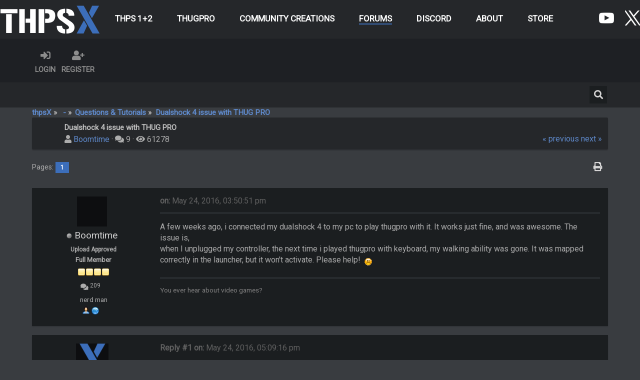

--- FILE ---
content_type: text/html; charset=UTF-8
request_url: https://thpsx.com/forums/index.php?PHPSESSID=54den046b2i9epdks9v3i2dk9l&topic=178.0
body_size: 9111
content:

<!DOCTYPE html>
<html xmlns="http://www.w3.org/1999/xhtml" lang="en-US">
<head>
	<meta charset="UTF-8" />
	<link rel="stylesheet" type="text/css" href="https://thpsx.com/forums/Themes/SunRise20/css/index.css?fin20" />
	<link rel="stylesheet" type="text/css" href="https://thpsx.com/forums/Themes/SunRise20/css/responsive.css?fin20" />
	<link rel="stylesheet" type="text/css" href="https://thpsx.com/forums/Themes/SunRise20/css/fontawesome-all.min.css" />
		<link class="tobeswitched" rel="stylesheet" type="text/css" href="https://thpsx.com/forums/Themes/SunRise20/css/midnight.css?fin20" />
	<link rel="stylesheet" type="text/css" href="https://thpsx.com/forums/Themes/default/css/webkit.css" />
	<script src="https://code.jquery.com/jquery-3.2.1.min.js"></script>
	<script>
		var jq = jQuery.noConflict(true);
	</script>
	<script src="https://thpsx.com/forums/Themes/default/scripts/script.js?fin20"></script>
	<script src="https://thpsx.com/forums/Themes/SunRise20/scripts/theme.js?fin20"></script>
	<script><!-- // --><![CDATA[
		var smf_theme_url = "http://thpsx.com/forums/Themes/SunRise20";
		var smf_default_theme_url = "http://thpsx.com/forums/Themes/default";
		var smf_images_url = "http://thpsx.com/forums/Themes/SunRise20/images";
		var smf_scripturl = "http://thpsx.com/forums/index.php?PHPSESSID=54den046b2i9epdks9v3i2dk9l&amp;";
		var smf_iso_case_folding = true;
		var smf_charset = "UTF-8";
		var ajax_notification_text = "Loading...";
		var ajax_notification_cancel_text = "Cancel";
	// ]]></script>
	<meta name="viewport" content="width=device-width, initial-scale=1">
	<meta name="theme-color" content="#0073AB">
	<meta name="description" content="Dualshock 4 issue with THUG PRO" />
	<meta name="keywords" content="thps, thps5, tony hawk, pro skater, thpsx, thps community, skateboarding, games, thug, thug2, thugpro, thps4, thps3, thps2, thpsgoat" />
	<title>Dualshock 4 issue with THUG PRO</title>
	<link rel="canonical" href="https://thpsx.com/forums/index.php?topic=178.0" />
	<!--<link rel="help" href="http://thpsx.com/forums/index.php?PHPSESSID=54den046b2i9epdks9v3i2dk9l&amp;action=help" />-->
	<link rel="search" href="https://thpsx.com/forums/index.php?PHPSESSID=54den046b2i9epdks9v3i2dk9l&amp;action=search" />
	<link rel="contents" href="https://thpsx.com/forums/index.php?PHPSESSID=54den046b2i9epdks9v3i2dk9l&amp;" />
	<link rel="alternate" type="application/rss+xml" title="thpsX - RSS" href="https://thpsx.com/forums/index.php?PHPSESSID=54den046b2i9epdks9v3i2dk9l&amp;type=rss;action=.xml" />
	<link rel="prev" href="https://thpsx.com/forums/index.php?PHPSESSID=54den046b2i9epdks9v3i2dk9l&amp;topic=178.0;prev_next=prev" />
	<link rel="next" href="https://thpsx.com/forums/index.php?PHPSESSID=54den046b2i9epdks9v3i2dk9l&amp;topic=178.0;prev_next=next" />
	<link rel="index" href="https://thpsx.com/forums/index.php?PHPSESSID=54den046b2i9epdks9v3i2dk9l&amp;board=4.0" />
	<link rel="stylesheet" type="text/css" href="https://thpsx.com/forums/Themes/default/css/BBCode-YouTube.css" />
	<script type="text/javascript">
		(function(i,s,o,g,r,a,m){i['GoogleAnalyticsObject']=r;i[r]=i[r]||function(){
			(i[r].q=i[r].q||[]).push(arguments)},i[r].l=1*new Date();a=s.createElement(o),
			m=s.getElementsByTagName(o)[0];a.async=1;a.src=g;m.parentNode.insertBefore(a,m)
		})(window,document,'script','//www.google-analytics.com/analytics.js','ga');

		ga('create', 'UA-91191620-1', 'thpsx.com');
		ga('send', 'pageview');
	</script>
	<script language="JavaScript" type="text/javascript">
	function popupWindow(url, name, width, height)
	{
		settings = "toolbar=no,location=no,directories=no,status=no,menubar=no,scrollbars=yes,resizable=yes";

		if(width)
		{
			settings = settings+",width="+width;
		}

		if(height)
		{
			settings = settings+",height="+height;
		}
		window.open(url, name, settings);
	}
	</script>
	<script>
		jq(document).ready(function() {
			jq('.tooltip').tooltipster({
				delay: 0,
				theme: 'tooltipster-borderless'
			});
			jq("ul.quickbuttons:not(.phoneList) li a").each(function() {
				jq(this).tooltipster({
					content: jq(this).find("span"),
					selfDestruction: false,
					// if you use a single element as content for several tooltips, set this option to true
					contentCloning: false,
					delay: 0,
					theme: 'tooltipster-borderless'
				});
			});
		});
	</script>
</head>
<body>
	<header id="masthead" class="site-header" role="banner">
		<div class="header-inner">
			<div class="site-branding">
				<div class="logo">
					<a href="/">
						<img src="https://thpsx.com/wp-content/uploads/2018/02/thpsx-logo-2018.png">
					</a>
				</div>
			</div>
			<nav id="mobile-navigation" role="navigation">
				  <div id="menuToggle">
					<input type="checkbox" />
					<span></span>
					<span></span>
					<span></span>
					<ul id="menu" class="mobile this right">
						<li id="menu-item-2122" class="menu-item menu-item-type-post_type menu-item-object-page menu-item-2122"><a href="https://thpsx.com/">Home</a></li>
						<li id="menu-item-23104" class="menu-item menu-item-type-post_type menu-item-object-page menu-item-has-children menu-item-23104" aria-haspopup="true"><a href="https://thpsx.com/thps-1-2-suggestions/">THPS 1+2</a>
							<ul class="sub-menu">
								<li id="menu-item-23108" class="menu-item menu-item-type-custom menu-item-object-custom menu-item-23108"><a href="https://thpsx.com/thps-1-2-suggestions/">THPS 1+2 Suggestions</a></li>
							</ul>
						</li>
					  	<li id="menu-item-22" class="menu-item menu-item-type-post_type menu-item-object-page menu-item-has-children menu-item-22" aria-haspopup="true"><a href="https://thpsx.com/thugpro-info/">THUGPro</a>
							<ul class="sub-menu">
								<li id="menu-item-48" class="menu-item menu-item-type-custom menu-item-object-custom menu-item-48"><a href="/onlineskaters/thugpro/">Info</a></li>
								<li id="menu-item-50" class="menu-item menu-item-type-post_type menu-item-object-page menu-item-50"><a href="https://thpsx.com/live-stats/">THUGPro Live Stats</a></li>
							</ul>
						</li>
						<li id="menu-item-22082" class="menu-item menu-item-type-post_type menu-item-object-page menu-item-has-children menu-item-22082" aria-haspopup="true"><a href="https://thpsx.com/thevault/">Community Creations</a>
							<ul class="sub-menu">
								<li id="menu-item-22136" class="menu-item menu-item-type-custom menu-item-object-custom menu-item-22136"><a href="https://thpsx.com//thevault/">The Vault</a></li>
								<li id="menu-item-100" class="menu-item menu-item-type-post_type menu-item-object-page menu-item-100"><a href="https://thpsx.com/upload-a-creation/">Upload a Creation</a></li>
							</ul>
						</li>
						<li id="menu-item-100" class="menu-item menu-item-type-post_type menu-item-object-page menu-item-100"><a href="https://thpsx.com/upload-a-creation/">Upload a Creation</a></li>
						<li id="menu-item-99" class="menu-item menu-item-type-post_type menu-item-object-page menu-item-99"><a href="https://thpsx.com/community-upload-list/">Community Uploads</a></li>
						<li id="menu-item-21" class="menu-item menu-item-type-post_type current_page_item menu-item-object-page menu-item-21"><a href="https://thpsx.com/forums/">Forums</a></li>
						<li id="menu-item-20" class="menu-item menu-item-type-post_type menu-item-object-page menu-item-20"><a href="https://thpsx.com/discord/">Discord</a></li>
						<li id="menu-item-19" class="menu-item menu-item-type-post_type menu-item-object-page menu-item-19"><a href="https://thpsx.com/about/">About</a></li>
						<li id="menu-item-22647" class="menu-item menu-item-type-post_type menu-item-object-page menu-item-22647"><a href="https://thpsx.com/store/">Store</a></li>
					</ul>
				  </div>
				</nav>
			<nav id="site-navigation" class="main-navigation" role="navigation">
				<button class="menu-toggle" aria-controls="primary-menu" aria-expanded="false">Primary Menu</button>
				<div class="menu-main-menu-container">
					<ul id="primary-menu" class="menu nav-menu" aria-expanded="false">
						<li id="menu-item-23104" class="menu-item menu-item-type-post_type menu-item-object-page menu-item-has-children menu-item-23104" aria-haspopup="true"><a href="https://thpsx.com/thps-1-2-suggestions/">THPS 1+2</a>
							<ul class="sub-menu">
								<li id="menu-item-23108" class="menu-item menu-item-type-custom menu-item-object-custom menu-item-23108"><a href="https://thpsx.com/thps-1-2-suggestions/">THPS 1+2 Suggestions</a></li>
							</ul>
						</li>
						<li id="menu-item-22" class="menu-item menu-item-type-post_type menu-item-object-page page_item page-item-2 menu-item-has-children menu-item-22" aria-haspopup="true"><a href="https://thpsx.com/thugpro-info/">THUGPro</a>
							<ul class="sub-menu">
								<li id="menu-item-48" class="menu-item menu-item-type-custom menu-item-object-custom current-menu-item menu-item-48"><a href="/thugpro-info/">Info</a></li>
								<li id="menu-item-50" class="menu-item menu-item-type-post_type menu-item-object-page menu-item-50"><a href="https://thpsx.com/live-stats/">THUGPro Live Stats</a></li>
							</ul>
						</li>
						<li id="menu-item-22082" class="menu-item menu-item-type-post_type menu-item-object-page menu-item-has-children menu-item-22082" aria-haspopup="true"><a href="https://thpsx.com/thevault/">Community Creations</a>
							<ul class="sub-menu">
								<li id="menu-item-22136" class="menu-item menu-item-type-custom menu-item-object-custom menu-item-22136"><a href="/thevault/">The Vault</a></li>
								<li id="menu-item-100" class="menu-item menu-item-type-post_type menu-item-object-page menu-item-100"><a href="https://thpsx.com/upload-a-creation/">Upload a Creation</a></li>
							</ul>
						</li>
						<li id="menu-item-169" class="menu-item menu-item-type-custom menu-item-object-custom current-menu-item menu-item-169 current_page_item current-menu-ancestor current-menu-parent current_page_parent current_page_ancestor"><a href="https://thpsx.com/forums/">Forums</a></li>
						<li id="menu-item-20" class="menu-item menu-item-type-post_type menu-item-object-page menu-item-20"><a href="https://thpsx.com/discord/">Discord</a></li>
						<li id="menu-item-19" class="menu-item menu-item-type-post_type menu-item-object-page menu-item-19"><a href="https://thpsx.com/about/">About</a></li>
						<li id="menu-item-22647" class="menu-item menu-item-type-post_type menu-item-object-page menu-item-22647"><a href="https://thpsx.com/store/">Store</a></li>
					</ul>
				</div>			
			</nav>
			<div class="social-icons">
				<section id="text-2" class="widget widget_text"><h2 class="widget-title">Social Icons</h2>			<div class="textwidget"><a href="https://www.youtube.com/c/THPSX" target="_blank"><img src="https://thpsx.com/wp-content/uploads/2018/01/youtube-icon.png"></a><a href="https://twitter.com/THPSX" target="_blank"><img src="https://thpsx.com/wp-content/uploads/2016/11/twitter-icon.png"></a></div>
		</section>			</div>
		</div>
		</header>
	<header class="no_header_mountains no_header_stars no_header_sunmoon">
		
		<div class="frame">
			<div id="top_section">
				<div class="wrapper" style="width:90%">
					<div class="user guest">
						<ul class="dropmenu">
							<li><a href="javascript:void(0)" class="firstlevel loginOpen"><i class="fas fa-sign-in-alt"></i>	<span>Login</span></a></li>
							<li><a href="https://thpsx.com/forums/index.php?PHPSESSID=54den046b2i9epdks9v3i2dk9l&amp;action=register" class="firstlevel"><i class="fas fa-user-plus"></i>	<span>Register</span></a></li>
						</ul>
					</div>			</div>
			</div>
		</div>
			<div id="upper_section" class="middletext"><div class="wrapper" style="width:90%">
				<div class="mosunmo">
					<div class="mountain"></div>
					<div class="sunmoon midnight_m"></div>
					<div class="sr_star"></div><div class="sr_star"></div><div class="sr_star"></div><div class="sr_star"></div><div class="sr_star"></div>
					<div class="sr_star"></div><div class="sr_star"></div><div class="sr_star"></div><div class="sr_star"></div><div class="sr_star"></div>
				</div>
				<div class="topSettings">
					<div class="searchButton fsOpen buttonLike icon_style floatright tooltip" title="Search"><i class="fas fa-search"></i></div>
					
					
				</div>
			</div>
		</div>
	</header>
	<div id="content_section" class="wrapper" style="width:90%">
		<div class="frame">
			<div id="main_content_section">
	<div class="navigate_section">
		<ul>
			<li>
				<a href="https://thpsx.com/forums/index.php?PHPSESSID=54den046b2i9epdks9v3i2dk9l&amp;"><span>thpsX</span></a> &#187;
			</li>
			<li>
				<a href="https://thpsx.com/forums/index.php?PHPSESSID=54den046b2i9epdks9v3i2dk9l&amp;#c1"><span> -</span></a> &#187;
			</li>
			<li>
				<a href="https://thpsx.com/forums/index.php?PHPSESSID=54den046b2i9epdks9v3i2dk9l&amp;board=4.0"><span>Questions &amp; Tutorials</span></a> &#187;
			</li>
			<li class="last">
				<a href="https://thpsx.com/forums/index.php?PHPSESSID=54den046b2i9epdks9v3i2dk9l&amp;topic=178.0"><span>Dualshock 4 issue with THUG PRO</span></a>
			</li>
		</ul>
	</div>
			<a id="top"></a>
			<a id="msg1183"></a>
		<div class="threadthis">
			<div class="content">
				<img class="avatar" src="https://thpsx.com/forums/index.php?PHPSESSID=54den046b2i9epdks9v3i2dk9l&amp;action=dlattach;attach=544;type=avatar" alt="" />
				<div class="threadthis_details">
					<h3 class="for_title">
						Dualshock 4 issue with THUG PRO
					</h3>
					<div class="detailS">
						<i class="fas fa-user"></i>    <a href="https://thpsx.com/forums/index.php?PHPSESSID=54den046b2i9epdks9v3i2dk9l&amp;action=profile;u=35">Boomtime</a> &middot;
						<i class="fas fa-comments"></i>    9 &middot; <i class="fas fa-eye"></i>    61278<div class="nextlinks"><a href="https://thpsx.com/forums/index.php?PHPSESSID=54den046b2i9epdks9v3i2dk9l&amp;topic=178.0;prev_next=prev#new">&laquo; previous</a> <a href="https://thpsx.com/forums/index.php?PHPSESSID=54den046b2i9epdks9v3i2dk9l&amp;topic=178.0;prev_next=next#new">next &raquo;</a></div>
					</div>
				</div>
			</div>
		</div>
			<div class="pagesection">
				
		<div class="specialBL buttonlist floatright">
			<ul>
				<li><a title="Print" class="tooltip button_strip_print" href="https://thpsx.com/forums/index.php?PHPSESSID=54den046b2i9epdks9v3i2dk9l&amp;action=printpage;topic=178.0" rel="new_win nofollow"><span class="last">Print</span></a></li>
			</ul>
		</div>
				<div class="pagelinks floatleft">Pages: <strong class='navPages active'>1</strong> </div>
			</div>
			<div id="forumposts">
				<form action="https://thpsx.com/forums/index.php?PHPSESSID=54den046b2i9epdks9v3i2dk9l&amp;action=quickmod2;topic=178.0" method="post" accept-charset="UTF-8" name="quickModForm" id="quickModForm" style="margin: 0;" onsubmit="return oQuickModify.bInEditMode ? oQuickModify.modifySave('403469ee0da8db72681a5092a7d376ae', 'b169627') : false">
				<div class="windowbg">
					<span class="topslice"><span></span></span>
					<div class="post_wrapper phoneVflow">
						<div class="poster">
								<div class="avatar">
									<a href="https://thpsx.com/forums/index.php?PHPSESSID=54den046b2i9epdks9v3i2dk9l&amp;action=profile;u=35">
										<img class="avatar" src="https://thpsx.com/forums/index.php?PHPSESSID=54den046b2i9epdks9v3i2dk9l&amp;action=dlattach;attach=544;type=avatar" style="" alt="">
									</a>
								</div>
							<h4>
								<img class="online_img" src="https://thpsx.com/forums/Themes/SunRise20/images/useroff.gif" alt="Offline" />
								<a href="https://thpsx.com/forums/index.php?PHPSESSID=54den046b2i9epdks9v3i2dk9l&amp;action=profile;u=35" title="View the profile of Boomtime">Boomtime</a>
							</h4>
							<ul class="reset smalltext" id="msg_1183_extra_info">
								<li class="membergroup" >Upload Approved</li>
								<li class="postgroup" >Full Member</li>
								<li class="stars"><img src="https://thpsx.com/forums/Themes/SunRise20/images/star.gif" alt="*" /><img src="https://thpsx.com/forums/Themes/SunRise20/images/star.gif" alt="*" /><img src="https://thpsx.com/forums/Themes/SunRise20/images/star.gif" alt="*" /><img src="https://thpsx.com/forums/Themes/SunRise20/images/star.gif" alt="*" /></li><ul class="greezeInsider">
								<li class="postcount"><i class="fas fa-comments"></i>    <strong class="sr_hidden">Posts:</strong> 209</li></ul>
								<li class="blurb">nerd man</li>
								<li class="profile">
									<ul>
										<li><a href="https://thpsx.com/forums/index.php?PHPSESSID=54den046b2i9epdks9v3i2dk9l&amp;action=profile;u=35"><img src="https://thpsx.com/forums/Themes/SunRise20/images/icons/profile_sm.gif" alt="View Profile" title="View Profile" class="tooltip" /></a></li>
										<li><a href="http://twitch.tv/boomtime858" title="Twitch" target="_blank" class="new_win tooltip"><img src="https://thpsx.com/forums/Themes/SunRise20/images/www_sm.gif" alt="Twitch" /></a></li>
									</ul>
								</li>
							</ul>
						</div>
						<div class="postarea">
							<div class="flow_hidden phoneVflow">
								<div class="keyinfo">
									<h5 id="subject_1183" style="display:none;">
										<a href="https://thpsx.com/forums/index.php?PHPSESSID=54den046b2i9epdks9v3i2dk9l&amp;topic=178.msg1183#msg1183" rel="nofollow">Dualshock 4 issue with THUG PRO</a>
									</h5>
									<div class="time_posted">
										<a href="https://thpsx.com/forums/index.php?PHPSESSID=54den046b2i9epdks9v3i2dk9l&amp;topic=178.msg1183#msg1183" class="time_posted_href">
											<strong> on:</strong> May 24, 2016, 03:50:51 pm
										</a>
									</div><div id="msg_1183_quick_mod"></div>
								</div>
						</div>
							<div class="post">
								<div class="inner" id="msg_1183">A few weeks ago, i connected my dualshock 4 to my pc to play thugpro with it. It works just fine, and was awesome. The issue is,<br />when I unplugged my controller, the next time i played thugpro with keyboard, my walking ability was gone. It was mapped correctly in the launcher, but it won&#039;t activate. Please help!&nbsp; <img src="https://thpsx.com/forums/Smileys/default/sad.gif" alt="&#58;&#40;" title="Sad" class="smiley" /></div>
							</div>

						<div class="moderatorbar">
							<div class="smalltext modified" id="modified_1183">
							</div>
							<div class="smalltext reportlinks">
							</div>
							<div class="signature" id="msg_1183_signature">You ever hear about video games?</div>
						</div>
						<br class="clear">
						</div>
					</div>
					<span class="botslice"><span></span></span>
				</div>
				<hr class="post_separator" />
				<a id="msg1188"></a>
				<div class="windowbg2">
					<span class="topslice"><span></span></span>
					<div class="post_wrapper phoneVflow">
						<div class="poster">
								<div class="avatar">
									<a href="#">
										<img src="https://thpsx.com/forums/Themes/SunRise20/images/default_avatar_midnight.png" class="avatar sr_switchable" />
									</a>
								</div>
							<h4>
								<img class="online_img" src="https://thpsx.com/forums/Themes/SunRise20/images/useroff.gif" alt="Offline" />
								<a href="https://thpsx.com/forums/index.php?PHPSESSID=54den046b2i9epdks9v3i2dk9l&amp;action=profile;u=54" title="View the profile of SK8.William">SK8.William</a>
							</h4>
							<ul class="reset smalltext" id="msg_1188_extra_info">
								<li class="membergroup" >Upload Approved</li>
								<li class="postgroup" >Sr. Member</li>
								<li class="stars"><img src="https://thpsx.com/forums/Themes/SunRise20/images/star.gif" alt="*" /><img src="https://thpsx.com/forums/Themes/SunRise20/images/star.gif" alt="*" /><img src="https://thpsx.com/forums/Themes/SunRise20/images/star.gif" alt="*" /><img src="https://thpsx.com/forums/Themes/SunRise20/images/star.gif" alt="*" /></li><ul class="greezeInsider">
								<li class="postcount"><i class="fas fa-comments"></i>    <strong class="sr_hidden">Posts:</strong> 470</li></ul>
								<li class="blurb">New nick:VandalTHPS.</li>
								<li class="profile">
									<ul>
										<li><a href="https://thpsx.com/forums/index.php?PHPSESSID=54den046b2i9epdks9v3i2dk9l&amp;action=profile;u=54"><img src="https://thpsx.com/forums/Themes/SunRise20/images/icons/profile_sm.gif" alt="View Profile" title="View Profile" class="tooltip" /></a></li>
										<li><a href="https://www.youtube.com/channel/UCycHnckBNcra78LNPxuCZlA" title="Old Youtube Channel" target="_blank" class="new_win tooltip"><img src="https://thpsx.com/forums/Themes/SunRise20/images/www_sm.gif" alt="Old Youtube Channel" /></a></li>
									</ul>
								</li>
							</ul>
						</div>
						<div class="postarea">
							<div class="flow_hidden phoneVflow">
								<div class="keyinfo">
									<h5 id="subject_1188" style="display:none;">
										<a href="https://thpsx.com/forums/index.php?PHPSESSID=54den046b2i9epdks9v3i2dk9l&amp;topic=178.msg1188#msg1188" rel="nofollow">Re: Dualshock 4 issue with THUG PRO</a>
									</h5>
									<div class="time_posted">
										<a href="https://thpsx.com/forums/index.php?PHPSESSID=54den046b2i9epdks9v3i2dk9l&amp;topic=178.msg1188#msg1188" class="time_posted_href">
											<strong>Reply #1 on:</strong> May 24, 2016, 05:09:16 pm
										</a>
									</div><div id="msg_1188_quick_mod"></div>
								</div>
						</div>
							<div class="post">
								<div class="inner" id="msg_1188">Oi,try plugging the Controller again and go to the launcher.Then enable and disable the controller device,and map the caveman button (on keyboard) again...i hope this helps.</div>
							</div>

						<div class="moderatorbar">
							<div class="smalltext modified" id="modified_1188">
							</div>
							<div class="smalltext reportlinks">
							</div>
							<div class="signature" id="msg_1188_signature"><div align="center">THUGPro Custom Story Mode is out!<br /><span style="font-size: 15pt;" class="bbc_size"><a href="https://thpsx.com/forums/index.php?PHPSESSID=54den046b2i9epdks9v3i2dk9l&amp;topic=1015.0" class="bbc_link" target="_blank" rel="noopener noreferrer"><span style="color: red;" class="bbc_color">PLAY IT NOW!</span></a></span><br /><a href="https://cdn.discordapp.com/attachments/455049191660453890/542758310462619658/THPStory.png" target="_blank"><img src="https://cdn.discordapp.com/attachments/455049191660453890/542758310462619658/THPStory.png" alt="" width="500" height="136" border="0" onload="NcodeImageResizer.createOn(this);" class="bbc_img" /></a></div></div>
						</div>
						<br class="clear">
						</div>
					</div>
					<span class="botslice"><span></span></span>
				</div>
				<hr class="post_separator" />
				<a id="msg1190"></a>
				<div class="windowbg">
					<span class="topslice"><span></span></span>
					<div class="post_wrapper phoneVflow">
						<div class="poster">
								<div class="avatar">
									<a href="https://thpsx.com/forums/index.php?PHPSESSID=54den046b2i9epdks9v3i2dk9l&amp;action=profile;u=35">
										<img class="avatar" src="https://thpsx.com/forums/index.php?PHPSESSID=54den046b2i9epdks9v3i2dk9l&amp;action=dlattach;attach=544;type=avatar" style="" alt="">
									</a>
								</div>
							<h4>
								<img class="online_img" src="https://thpsx.com/forums/Themes/SunRise20/images/useroff.gif" alt="Offline" />
								<a href="https://thpsx.com/forums/index.php?PHPSESSID=54den046b2i9epdks9v3i2dk9l&amp;action=profile;u=35" title="View the profile of Boomtime">Boomtime</a>
							</h4>
							<ul class="reset smalltext" id="msg_1190_extra_info">
								<li class="membergroup" >Upload Approved</li>
								<li class="postgroup" >Full Member</li>
								<li class="stars"><img src="https://thpsx.com/forums/Themes/SunRise20/images/star.gif" alt="*" /><img src="https://thpsx.com/forums/Themes/SunRise20/images/star.gif" alt="*" /><img src="https://thpsx.com/forums/Themes/SunRise20/images/star.gif" alt="*" /><img src="https://thpsx.com/forums/Themes/SunRise20/images/star.gif" alt="*" /></li><ul class="greezeInsider">
								<li class="postcount"><i class="fas fa-comments"></i>    <strong class="sr_hidden">Posts:</strong> 209</li></ul>
								<li class="blurb">nerd man</li>
								<li class="profile">
									<ul>
										<li><a href="https://thpsx.com/forums/index.php?PHPSESSID=54den046b2i9epdks9v3i2dk9l&amp;action=profile;u=35"><img src="https://thpsx.com/forums/Themes/SunRise20/images/icons/profile_sm.gif" alt="View Profile" title="View Profile" class="tooltip" /></a></li>
										<li><a href="http://twitch.tv/boomtime858" title="Twitch" target="_blank" class="new_win tooltip"><img src="https://thpsx.com/forums/Themes/SunRise20/images/www_sm.gif" alt="Twitch" /></a></li>
									</ul>
								</li>
							</ul>
						</div>
						<div class="postarea">
							<div class="flow_hidden phoneVflow">
								<div class="keyinfo">
									<h5 id="subject_1190" style="display:none;">
										<a href="https://thpsx.com/forums/index.php?PHPSESSID=54den046b2i9epdks9v3i2dk9l&amp;topic=178.msg1190#msg1190" rel="nofollow">Re: Dualshock 4 issue with THUG PRO</a>
									</h5>
									<div class="time_posted">
										<a href="https://thpsx.com/forums/index.php?PHPSESSID=54den046b2i9epdks9v3i2dk9l&amp;topic=178.msg1190#msg1190" class="time_posted_href">
											<strong>Reply #2 on:</strong> May 24, 2016, 06:29:23 pm
										</a>
									</div><div id="msg_1190_quick_mod"></div>
								</div>
						</div>
							<div class="post">
								<div class="inner" id="msg_1190">Didn&#039;t work. I&#039;m gonna try to run the setup again.<br /><br />EDIT: Goddamnit, didnt work either.</div>
							</div>

						<div class="moderatorbar">
							<div class="smalltext modified" id="modified_1190">
								&#171; <em>Last Edit: May 24, 2016, 07:19:34 pm by Boomtime</em> &#187;
							</div>
							<div class="smalltext reportlinks">
							</div>
							<div class="signature" id="msg_1190_signature">You ever hear about video games?</div>
						</div>
						<br class="clear">
						</div>
					</div>
					<span class="botslice"><span></span></span>
				</div>
				<hr class="post_separator" />
				<a id="msg1199"></a>
				<div class="windowbg2">
					<span class="topslice"><span></span></span>
					<div class="post_wrapper phoneVflow">
						<div class="poster">
								<div class="avatar">
									<a href="#">
										<img src="https://thpsx.com/forums/Themes/SunRise20/images/default_avatar_midnight.png" class="avatar sr_switchable" />
									</a>
								</div>
							<h4>
								<img class="online_img" src="https://thpsx.com/forums/Themes/SunRise20/images/useroff.gif" alt="Offline" />
								<a href="https://thpsx.com/forums/index.php?PHPSESSID=54den046b2i9epdks9v3i2dk9l&amp;action=profile;u=54" title="View the profile of SK8.William">SK8.William</a>
							</h4>
							<ul class="reset smalltext" id="msg_1199_extra_info">
								<li class="membergroup" >Upload Approved</li>
								<li class="postgroup" >Sr. Member</li>
								<li class="stars"><img src="https://thpsx.com/forums/Themes/SunRise20/images/star.gif" alt="*" /><img src="https://thpsx.com/forums/Themes/SunRise20/images/star.gif" alt="*" /><img src="https://thpsx.com/forums/Themes/SunRise20/images/star.gif" alt="*" /><img src="https://thpsx.com/forums/Themes/SunRise20/images/star.gif" alt="*" /></li><ul class="greezeInsider">
								<li class="postcount"><i class="fas fa-comments"></i>    <strong class="sr_hidden">Posts:</strong> 470</li></ul>
								<li class="blurb">New nick:VandalTHPS.</li>
								<li class="profile">
									<ul>
										<li><a href="https://thpsx.com/forums/index.php?PHPSESSID=54den046b2i9epdks9v3i2dk9l&amp;action=profile;u=54"><img src="https://thpsx.com/forums/Themes/SunRise20/images/icons/profile_sm.gif" alt="View Profile" title="View Profile" class="tooltip" /></a></li>
										<li><a href="https://www.youtube.com/channel/UCycHnckBNcra78LNPxuCZlA" title="Old Youtube Channel" target="_blank" class="new_win tooltip"><img src="https://thpsx.com/forums/Themes/SunRise20/images/www_sm.gif" alt="Old Youtube Channel" /></a></li>
									</ul>
								</li>
							</ul>
						</div>
						<div class="postarea">
							<div class="flow_hidden phoneVflow">
								<div class="keyinfo">
									<h5 id="subject_1199" style="display:none;">
										<a href="https://thpsx.com/forums/index.php?PHPSESSID=54den046b2i9epdks9v3i2dk9l&amp;topic=178.msg1199#msg1199" rel="nofollow">Re: Dualshock 4 issue with THUG PRO</a>
									</h5>
									<div class="time_posted">
										<a href="https://thpsx.com/forums/index.php?PHPSESSID=54den046b2i9epdks9v3i2dk9l&amp;topic=178.msg1199#msg1199" class="time_posted_href">
											<strong>Reply #3 on:</strong> May 25, 2016, 08:13:40 am
										</a>
									</div><div id="msg_1199_quick_mod"></div>
								</div>
						</div>
							<div class="post">
								<div class="inner" id="msg_1199">Ouch...</div>
							</div>

						<div class="moderatorbar">
							<div class="smalltext modified" id="modified_1199">
							</div>
							<div class="smalltext reportlinks">
							</div>
							<div class="signature" id="msg_1199_signature"><div align="center">THUGPro Custom Story Mode is out!<br /><span style="font-size: 15pt;" class="bbc_size"><a href="https://thpsx.com/forums/index.php?PHPSESSID=54den046b2i9epdks9v3i2dk9l&amp;topic=1015.0" class="bbc_link" target="_blank" rel="noopener noreferrer"><span style="color: red;" class="bbc_color">PLAY IT NOW!</span></a></span><br /><a href="https://cdn.discordapp.com/attachments/455049191660453890/542758310462619658/THPStory.png" target="_blank"><img src="https://cdn.discordapp.com/attachments/455049191660453890/542758310462619658/THPStory.png" alt="" width="500" height="136" border="0" onload="NcodeImageResizer.createOn(this);" class="bbc_img" /></a></div></div>
						</div>
						<br class="clear">
						</div>
					</div>
					<span class="botslice"><span></span></span>
				</div>
				<hr class="post_separator" />
				<a id="msg1204"></a>
				<div class="windowbg">
					<span class="topslice"><span></span></span>
					<div class="post_wrapper phoneVflow">
						<div class="poster">
								<div class="avatar">
									<a href="https://thpsx.com/forums/index.php?PHPSESSID=54den046b2i9epdks9v3i2dk9l&amp;action=profile;u=101">
										<img class="avatar" src="https://freeflashgames.neocities.org/KaratekaDance.gif" style="" alt="">
									</a>
								</div>
							<h4>
								<img class="online_img" src="https://thpsx.com/forums/Themes/SunRise20/images/useroff.gif" alt="Offline" />
								<a href="https://thpsx.com/forums/index.php?PHPSESSID=54den046b2i9epdks9v3i2dk9l&amp;action=profile;u=101" title="View the profile of letmynutzgo">letmynutzgo</a>
							</h4>
							<ul class="reset smalltext" id="msg_1204_extra_info">
								<li class="membergroup" >Upload Approved</li>
								<li class="postgroup" >Jr. Member</li>
								<li class="stars"><img src="https://thpsx.com/forums/Themes/SunRise20/images/star.gif" alt="*" /><img src="https://thpsx.com/forums/Themes/SunRise20/images/star.gif" alt="*" /><img src="https://thpsx.com/forums/Themes/SunRise20/images/star.gif" alt="*" /><img src="https://thpsx.com/forums/Themes/SunRise20/images/star.gif" alt="*" /></li><ul class="greezeInsider">
								<li class="postcount"><i class="fas fa-comments"></i>    <strong class="sr_hidden">Posts:</strong> 86</li></ul>
								<li class="blurb">Pro Scaters become into film :p</li>
								<li class="profile">
									<ul>
										<li><a href="https://thpsx.com/forums/index.php?PHPSESSID=54den046b2i9epdks9v3i2dk9l&amp;action=profile;u=101"><img src="https://thpsx.com/forums/Themes/SunRise20/images/icons/profile_sm.gif" alt="View Profile" title="View Profile" class="tooltip" /></a></li>
										<li><a href="https://freeflashgames.neocities.org" title="FreeFlashGames567@Neocities" target="_blank" class="new_win tooltip"><img src="https://thpsx.com/forums/Themes/SunRise20/images/www_sm.gif" alt="FreeFlashGames567@Neocities" /></a></li>
									</ul>
								</li>
							</ul>
						</div>
						<div class="postarea">
							<div class="flow_hidden phoneVflow">
								<div class="keyinfo">
									<h5 id="subject_1204" style="display:none;">
										<a href="https://thpsx.com/forums/index.php?PHPSESSID=54den046b2i9epdks9v3i2dk9l&amp;topic=178.msg1204#msg1204" rel="nofollow">Re: Dualshock 4 issue with THUG PRO</a>
									</h5>
									<div class="time_posted">
										<a href="https://thpsx.com/forums/index.php?PHPSESSID=54den046b2i9epdks9v3i2dk9l&amp;topic=178.msg1204#msg1204" class="time_posted_href">
											<strong>Reply #4 on:</strong> May 25, 2016, 05:22:37 pm
										</a>
									</div><div id="msg_1204_quick_mod"></div>
								</div>
						</div>
							<div class="post">
								<div class="inner" id="msg_1204">Is your preset on PS2 perhaps?</div>
							</div>

						<div class="moderatorbar">
							<div class="smalltext modified" id="modified_1204">
							</div>
							<div class="smalltext reportlinks">
							</div>
							<div class="signature" id="msg_1204_signature">The Funk Master will rise again!<br /><a href="https://freeflashgames.neocities.org/Vegeta_dance.gif" target="_blank"><img src="https://freeflashgames.neocities.org/Vegeta_dance.gif" alt="" width="123" height="154" border="0" onload="NcodeImageResizer.createOn(this);" class="bbc_img" /></a></div>
						</div>
						<br class="clear">
						</div>
					</div>
					<span class="botslice"><span></span></span>
				</div>
				<hr class="post_separator" />
				<a id="msg1206"></a>
				<div class="windowbg2">
					<span class="topslice"><span></span></span>
					<div class="post_wrapper phoneVflow">
						<div class="poster">
								<div class="avatar">
									<a href="https://thpsx.com/forums/index.php?PHPSESSID=54den046b2i9epdks9v3i2dk9l&amp;action=profile;u=35">
										<img class="avatar" src="https://thpsx.com/forums/index.php?PHPSESSID=54den046b2i9epdks9v3i2dk9l&amp;action=dlattach;attach=544;type=avatar" style="" alt="">
									</a>
								</div>
							<h4>
								<img class="online_img" src="https://thpsx.com/forums/Themes/SunRise20/images/useroff.gif" alt="Offline" />
								<a href="https://thpsx.com/forums/index.php?PHPSESSID=54den046b2i9epdks9v3i2dk9l&amp;action=profile;u=35" title="View the profile of Boomtime">Boomtime</a>
							</h4>
							<ul class="reset smalltext" id="msg_1206_extra_info">
								<li class="membergroup" >Upload Approved</li>
								<li class="postgroup" >Full Member</li>
								<li class="stars"><img src="https://thpsx.com/forums/Themes/SunRise20/images/star.gif" alt="*" /><img src="https://thpsx.com/forums/Themes/SunRise20/images/star.gif" alt="*" /><img src="https://thpsx.com/forums/Themes/SunRise20/images/star.gif" alt="*" /><img src="https://thpsx.com/forums/Themes/SunRise20/images/star.gif" alt="*" /></li><ul class="greezeInsider">
								<li class="postcount"><i class="fas fa-comments"></i>    <strong class="sr_hidden">Posts:</strong> 209</li></ul>
								<li class="blurb">nerd man</li>
								<li class="profile">
									<ul>
										<li><a href="https://thpsx.com/forums/index.php?PHPSESSID=54den046b2i9epdks9v3i2dk9l&amp;action=profile;u=35"><img src="https://thpsx.com/forums/Themes/SunRise20/images/icons/profile_sm.gif" alt="View Profile" title="View Profile" class="tooltip" /></a></li>
										<li><a href="http://twitch.tv/boomtime858" title="Twitch" target="_blank" class="new_win tooltip"><img src="https://thpsx.com/forums/Themes/SunRise20/images/www_sm.gif" alt="Twitch" /></a></li>
									</ul>
								</li>
							</ul>
						</div>
						<div class="postarea">
							<div class="flow_hidden phoneVflow">
								<div class="keyinfo">
									<h5 id="subject_1206" style="display:none;">
										<a href="https://thpsx.com/forums/index.php?PHPSESSID=54den046b2i9epdks9v3i2dk9l&amp;topic=178.msg1206#msg1206" rel="nofollow">Re: Dualshock 4 issue with THUG PRO</a>
									</h5>
									<div class="time_posted">
										<a href="https://thpsx.com/forums/index.php?PHPSESSID=54den046b2i9epdks9v3i2dk9l&amp;topic=178.msg1206#msg1206" class="time_posted_href">
											<strong>Reply #5 on:</strong> May 25, 2016, 07:20:05 pm
										</a>
									</div><div id="msg_1206_quick_mod"></div>
								</div>
						</div>
							<div class="post">
								<div class="inner" id="msg_1206">GODDAMNIT WHY AM I SO DUMB<br />thanks btw<br />EDIT: i changed it and its still not working <img src="https://thpsx.com/forums/Smileys/default/sad.gif" alt="&#58;&#40;" title="Sad" class="smiley" /><br />im gonna try the launcher one more time, but if it doesn&#039;t work, THPS1-4 MODE IN THUG2 FOR ME</div>
							</div>

						<div class="moderatorbar">
							<div class="smalltext modified" id="modified_1206">
								&#171; <em>Last Edit: May 25, 2016, 07:24:38 pm by Boomtime</em> &#187;
							</div>
							<div class="smalltext reportlinks">
							</div>
							<div class="signature" id="msg_1206_signature">You ever hear about video games?</div>
						</div>
						<br class="clear">
						</div>
					</div>
					<span class="botslice"><span></span></span>
				</div>
				<hr class="post_separator" />
				<a id="msg1207"></a>
				<div class="windowbg">
					<span class="topslice"><span></span></span>
					<div class="post_wrapper phoneVflow">
						<div class="poster">
								<div class="avatar">
									<a href="https://thpsx.com/forums/index.php?PHPSESSID=54den046b2i9epdks9v3i2dk9l&amp;action=profile;u=35">
										<img class="avatar" src="https://thpsx.com/forums/index.php?PHPSESSID=54den046b2i9epdks9v3i2dk9l&amp;action=dlattach;attach=544;type=avatar" style="" alt="">
									</a>
								</div>
							<h4>
								<img class="online_img" src="https://thpsx.com/forums/Themes/SunRise20/images/useroff.gif" alt="Offline" />
								<a href="https://thpsx.com/forums/index.php?PHPSESSID=54den046b2i9epdks9v3i2dk9l&amp;action=profile;u=35" title="View the profile of Boomtime">Boomtime</a>
							</h4>
							<ul class="reset smalltext" id="msg_1207_extra_info">
								<li class="membergroup" >Upload Approved</li>
								<li class="postgroup" >Full Member</li>
								<li class="stars"><img src="https://thpsx.com/forums/Themes/SunRise20/images/star.gif" alt="*" /><img src="https://thpsx.com/forums/Themes/SunRise20/images/star.gif" alt="*" /><img src="https://thpsx.com/forums/Themes/SunRise20/images/star.gif" alt="*" /><img src="https://thpsx.com/forums/Themes/SunRise20/images/star.gif" alt="*" /></li><ul class="greezeInsider">
								<li class="postcount"><i class="fas fa-comments"></i>    <strong class="sr_hidden">Posts:</strong> 209</li></ul>
								<li class="blurb">nerd man</li>
								<li class="profile">
									<ul>
										<li><a href="https://thpsx.com/forums/index.php?PHPSESSID=54den046b2i9epdks9v3i2dk9l&amp;action=profile;u=35"><img src="https://thpsx.com/forums/Themes/SunRise20/images/icons/profile_sm.gif" alt="View Profile" title="View Profile" class="tooltip" /></a></li>
										<li><a href="http://twitch.tv/boomtime858" title="Twitch" target="_blank" class="new_win tooltip"><img src="https://thpsx.com/forums/Themes/SunRise20/images/www_sm.gif" alt="Twitch" /></a></li>
									</ul>
								</li>
							</ul>
						</div>
						<div class="postarea">
							<div class="flow_hidden phoneVflow">
								<div class="keyinfo">
									<h5 id="subject_1207" style="display:none;">
										<a href="https://thpsx.com/forums/index.php?PHPSESSID=54den046b2i9epdks9v3i2dk9l&amp;topic=178.msg1207#msg1207" rel="nofollow">I CAN WALLLLLLLLLLLLKKKKKKKKKKKKKKKK</a>
									</h5>
									<div class="time_posted">
										<a href="https://thpsx.com/forums/index.php?PHPSESSID=54den046b2i9epdks9v3i2dk9l&amp;topic=178.msg1207#msg1207" class="time_posted_href">
											<strong>Reply #6 on:</strong> May 25, 2016, 07:29:59 pm
										</a>
									</div><div id="msg_1207_quick_mod"></div>
								</div>
						</div>
							<div class="post">
								<div class="inner" id="msg_1207">I CAN WAAAAAAAALLLLLLLLLLLLLLLLLLLLLKKKKKKKKKKKKKKKKKKKKK!!!!!!!!!!!!!!!<br /><div style=""><div class="yt-wrapper"><iframe class="youtube-player" type="text/html" src="https://www.youtube.com/embed/al-tdoT3gL8" allowfullscreen frameborder="0"></iframe></div></div></div>
							</div>

						<div class="moderatorbar">
							<div class="smalltext modified" id="modified_1207">
							</div>
							<div class="smalltext reportlinks">
							</div>
							<div class="signature" id="msg_1207_signature">You ever hear about video games?</div>
						</div>
						<br class="clear">
						</div>
					</div>
					<span class="botslice"><span></span></span>
				</div>
				<hr class="post_separator" />
				<a id="msg1209"></a>
				<div class="windowbg2">
					<span class="topslice"><span></span></span>
					<div class="post_wrapper phoneVflow">
						<div class="poster">
								<div class="avatar">
									<a href="https://thpsx.com/forums/index.php?PHPSESSID=54den046b2i9epdks9v3i2dk9l&amp;action=profile;u=35">
										<img class="avatar" src="https://thpsx.com/forums/index.php?PHPSESSID=54den046b2i9epdks9v3i2dk9l&amp;action=dlattach;attach=544;type=avatar" style="" alt="">
									</a>
								</div>
							<h4>
								<img class="online_img" src="https://thpsx.com/forums/Themes/SunRise20/images/useroff.gif" alt="Offline" />
								<a href="https://thpsx.com/forums/index.php?PHPSESSID=54den046b2i9epdks9v3i2dk9l&amp;action=profile;u=35" title="View the profile of Boomtime">Boomtime</a>
							</h4>
							<ul class="reset smalltext" id="msg_1209_extra_info">
								<li class="membergroup" >Upload Approved</li>
								<li class="postgroup" >Full Member</li>
								<li class="stars"><img src="https://thpsx.com/forums/Themes/SunRise20/images/star.gif" alt="*" /><img src="https://thpsx.com/forums/Themes/SunRise20/images/star.gif" alt="*" /><img src="https://thpsx.com/forums/Themes/SunRise20/images/star.gif" alt="*" /><img src="https://thpsx.com/forums/Themes/SunRise20/images/star.gif" alt="*" /></li><ul class="greezeInsider">
								<li class="postcount"><i class="fas fa-comments"></i>    <strong class="sr_hidden">Posts:</strong> 209</li></ul>
								<li class="blurb">nerd man</li>
								<li class="profile">
									<ul>
										<li><a href="https://thpsx.com/forums/index.php?PHPSESSID=54den046b2i9epdks9v3i2dk9l&amp;action=profile;u=35"><img src="https://thpsx.com/forums/Themes/SunRise20/images/icons/profile_sm.gif" alt="View Profile" title="View Profile" class="tooltip" /></a></li>
										<li><a href="http://twitch.tv/boomtime858" title="Twitch" target="_blank" class="new_win tooltip"><img src="https://thpsx.com/forums/Themes/SunRise20/images/www_sm.gif" alt="Twitch" /></a></li>
									</ul>
								</li>
							</ul>
						</div>
						<div class="postarea">
							<div class="flow_hidden phoneVflow">
								<div class="keyinfo">
									<h5 id="subject_1209" style="display:none;">
										<a href="https://thpsx.com/forums/index.php?PHPSESSID=54den046b2i9epdks9v3i2dk9l&amp;topic=178.msg1209#msg1209" rel="nofollow">Re: I CAN WALLLLLLLLLLLLKKKKKKKKKKKKKKKK</a>
									</h5>
									<div class="time_posted">
										<a href="https://thpsx.com/forums/index.php?PHPSESSID=54den046b2i9epdks9v3i2dk9l&amp;topic=178.msg1209#msg1209" class="time_posted_href">
											<strong>Reply #7 on:</strong> May 25, 2016, 07:34:09 pm
										</a>
									</div><div id="msg_1209_quick_mod"></div>
								</div>
						</div>
							<div class="post">
								<div class="inner" id="msg_1209"><div class="quoteheader"><div class="topslice_quote"><a href="https://thpsx.com/forums/index.php?PHPSESSID=54den046b2i9epdks9v3i2dk9l&amp;topic=178.msg1207#msg1207">Quote from: Boomtime on May 25, 2016, 07:29:59 pm</a></div></div><blockquote class="bbc_standard_quote">I CAN WAAAAAAAALLLLLLLLLLLLLLLLLLLLLKKKKKKKKKKKKKKKKKKKKK!!!!!!!!!!!!!!!<br /></blockquote><div class="quotefooter"><div class="botslice_quote"></div></div><br />Okay, maybe i got a little too exited there, lol.<br />But thanks for helping me out!</div>
							</div>

						<div class="moderatorbar">
							<div class="smalltext modified" id="modified_1209">
							</div>
							<div class="smalltext reportlinks">
							</div>
							<div class="signature" id="msg_1209_signature">You ever hear about video games?</div>
						</div>
						<br class="clear">
						</div>
					</div>
					<span class="botslice"><span></span></span>
				</div>
				<hr class="post_separator" />
				<a id="msg1210"></a>
				<div class="windowbg">
					<span class="topslice"><span></span></span>
					<div class="post_wrapper phoneVflow">
						<div class="poster">
								<div class="avatar">
									<a href="https://thpsx.com/forums/index.php?PHPSESSID=54den046b2i9epdks9v3i2dk9l&amp;action=profile;u=101">
										<img class="avatar" src="https://freeflashgames.neocities.org/KaratekaDance.gif" style="" alt="">
									</a>
								</div>
							<h4>
								<img class="online_img" src="https://thpsx.com/forums/Themes/SunRise20/images/useroff.gif" alt="Offline" />
								<a href="https://thpsx.com/forums/index.php?PHPSESSID=54den046b2i9epdks9v3i2dk9l&amp;action=profile;u=101" title="View the profile of letmynutzgo">letmynutzgo</a>
							</h4>
							<ul class="reset smalltext" id="msg_1210_extra_info">
								<li class="membergroup" >Upload Approved</li>
								<li class="postgroup" >Jr. Member</li>
								<li class="stars"><img src="https://thpsx.com/forums/Themes/SunRise20/images/star.gif" alt="*" /><img src="https://thpsx.com/forums/Themes/SunRise20/images/star.gif" alt="*" /><img src="https://thpsx.com/forums/Themes/SunRise20/images/star.gif" alt="*" /><img src="https://thpsx.com/forums/Themes/SunRise20/images/star.gif" alt="*" /></li><ul class="greezeInsider">
								<li class="postcount"><i class="fas fa-comments"></i>    <strong class="sr_hidden">Posts:</strong> 86</li></ul>
								<li class="blurb">Pro Scaters become into film :p</li>
								<li class="profile">
									<ul>
										<li><a href="https://thpsx.com/forums/index.php?PHPSESSID=54den046b2i9epdks9v3i2dk9l&amp;action=profile;u=101"><img src="https://thpsx.com/forums/Themes/SunRise20/images/icons/profile_sm.gif" alt="View Profile" title="View Profile" class="tooltip" /></a></li>
										<li><a href="https://freeflashgames.neocities.org" title="FreeFlashGames567@Neocities" target="_blank" class="new_win tooltip"><img src="https://thpsx.com/forums/Themes/SunRise20/images/www_sm.gif" alt="FreeFlashGames567@Neocities" /></a></li>
									</ul>
								</li>
							</ul>
						</div>
						<div class="postarea">
							<div class="flow_hidden phoneVflow">
								<div class="keyinfo">
									<h5 id="subject_1210" style="display:none;">
										<a href="https://thpsx.com/forums/index.php?PHPSESSID=54den046b2i9epdks9v3i2dk9l&amp;topic=178.msg1210#msg1210" rel="nofollow">Re: I CAN WALLLLLLLLLLLLKKKKKKKKKKKKKKKK</a>
									</h5>
									<div class="time_posted">
										<a href="https://thpsx.com/forums/index.php?PHPSESSID=54den046b2i9epdks9v3i2dk9l&amp;topic=178.msg1210#msg1210" class="time_posted_href">
											<strong>Reply #8 on:</strong> May 25, 2016, 08:21:06 pm
										</a>
									</div><div id="msg_1210_quick_mod"></div>
								</div>
						</div>
							<div class="post">
								<div class="inner" id="msg_1210"><div class="quoteheader"><div class="topslice_quote"><a href="https://thpsx.com/forums/index.php?PHPSESSID=54den046b2i9epdks9v3i2dk9l&amp;topic=178.msg1209#msg1209">Quote from: Boomtime on May 25, 2016, 07:34:09 pm</a></div></div><blockquote class="bbc_standard_quote"><div class="quoteheader"><div class="topslice_quote"><a href="https://thpsx.com/forums/index.php?PHPSESSID=54den046b2i9epdks9v3i2dk9l&amp;topic=178.msg1207#msg1207">Quote from: Boomtime on May 25, 2016, 07:29:59 pm</a></div></div><blockquote class="bbc_alternate_quote">I CAN WAAAAAAAALLLLLLLLLLLLLLLLLLLLLKKKKKKKKKKKKKKKKKKKKK!!!!!!!!!!!!!!!<br /></blockquote><div class="quotefooter"><div class="botslice_quote"></div></div><br />Okay, maybe i got a little too exited there, lol.<br />But thanks for helping me out!<br /></blockquote><div class="quotefooter"><div class="botslice_quote"></div></div><br />I take it that it worked?<br />If so, no problem, happy to help. <img src="https://thpsx.com/forums/Smileys/default/smiley.gif" alt="&#58;&#41;" title="Smiley" class="smiley" /></div>
							</div>

						<div class="moderatorbar">
							<div class="smalltext modified" id="modified_1210">
							</div>
							<div class="smalltext reportlinks">
							</div>
							<div class="signature" id="msg_1210_signature">The Funk Master will rise again!<br /><a href="https://freeflashgames.neocities.org/Vegeta_dance.gif" target="_blank"><img src="https://freeflashgames.neocities.org/Vegeta_dance.gif" alt="" width="123" height="154" border="0" onload="NcodeImageResizer.createOn(this);" class="bbc_img" /></a></div>
						</div>
						<br class="clear">
						</div>
					</div>
					<span class="botslice"><span></span></span>
				</div>
				<hr class="post_separator" />
				</form>
			</div>
			<a id="lastPost"></a>
			<div class="pagesection">
				
		<div class="specialBL buttonlist floatright">
			<ul>
				<li><a title="Print" class="tooltip button_strip_print" href="https://thpsx.com/forums/index.php?PHPSESSID=54den046b2i9epdks9v3i2dk9l&amp;action=printpage;topic=178.0" rel="new_win nofollow"><span class="last">Print</span></a></li>
			</ul>
		</div>
				<div id="moderationbuttons"></div>
				<div class="pagelinks floatleft">Pages: <strong class='navPages active'>1</strong> </div>
			</div>
	<div class="navigate_section">
		<ul>
			<li>
				<a href="https://thpsx.com/forums/index.php?PHPSESSID=54den046b2i9epdks9v3i2dk9l&amp;"><span>thpsX</span></a> &#187;
			</li>
			<li>
				<a href="https://thpsx.com/forums/index.php?PHPSESSID=54den046b2i9epdks9v3i2dk9l&amp;#c1"><span> -</span></a> &#187;
			</li>
			<li>
				<a href="https://thpsx.com/forums/index.php?PHPSESSID=54den046b2i9epdks9v3i2dk9l&amp;board=4.0"><span>Questions &amp; Tutorials</span></a> &#187;
			</li>
			<li class="last">
				<a href="https://thpsx.com/forums/index.php?PHPSESSID=54den046b2i9epdks9v3i2dk9l&amp;topic=178.0"><span>Dualshock 4 issue with THUG PRO</span></a>
			</li>
		</ul>
	</div>
			<div class="plainbox" id="display_jump_to">&nbsp;</div>
		<br class="clear" />
				<script type="text/javascript" src="https://thpsx.com/forums/Themes/default/scripts/topic.js"></script>
				<script type="text/javascript"><!-- // --><![CDATA[
					var oQuickReply = new QuickReply({
						bDefaultCollapsed: true,
						iTopicId: 178,
						iStart: 0,
						sScriptUrl: smf_scripturl,
						sImagesUrl: "http://thpsx.com/forums/Themes/SunRise20/images",
						sContainerId: "quickReplyOptions",
						sImageId: "quickReplyExpand",
						sImageCollapsed: "collapse.gif",
						sImageExpanded: "expand.gif",
						sJumpAnchor: "quickreply"
					});
					if ('XMLHttpRequest' in window)
					{
						var oQuickModify = new QuickModify({
							sScriptUrl: smf_scripturl,
							bShowModify: true,
							iTopicId: 178,
							sTemplateBodyEdit: '\n\t\t\t\t\t\t\t\t<div id="quick_edit_body_container" style="width: 90%">\n\t\t\t\t\t\t\t\t\t<div id="error_box" style="padding: 4px;" class="error"><' + '/div>\n\t\t\t\t\t\t\t\t\t<textarea class="editor" name="message" rows="12" style="width: 100%; margin-bottom: 10px;" tabindex="1">%body%<' + '/textarea><br />\n\t\t\t\t\t\t\t\t\t<input type="hidden" name="b169627" value="403469ee0da8db72681a5092a7d376ae" />\n\t\t\t\t\t\t\t\t\t<input type="hidden" name="topic" value="178" />\n\t\t\t\t\t\t\t\t\t<input type="hidden" name="msg" value="%msg_id%" />\n\t\t\t\t\t\t\t\t\t<div class="righttext">\n\t\t\t\t\t\t\t\t\t\t<input type="submit" name="post" value="Save" tabindex="2" onclick="return oQuickModify.modifySave(\'403469ee0da8db72681a5092a7d376ae\', \'b169627\');" accesskey="s" class="button_submit" />&nbsp;&nbsp;<input type="submit" name="cancel" value="Cancel" tabindex="3" onclick="return oQuickModify.modifyCancel();" class="button_submit" />\n\t\t\t\t\t\t\t\t\t<' + '/div>\n\t\t\t\t\t\t\t\t<' + '/div>',
							sTemplateSubjectEdit: '<input type="text" style="width: 90%;" name="subject" value="%subject%" size="80" maxlength="80" tabindex="4" class="input_text" />',
							sTemplateBodyNormal: '%body%',
							sTemplateSubjectNormal: '<a hr'+'ef="http://thpsx.com/forums/index.php?PHPSESSID=54den046b2i9epdks9v3i2dk9l&amp;'+'?topic=178.msg%msg_id%#msg%msg_id%" rel="nofollow">%subject%<' + '/a>',
							sTemplateTopSubject: 'Topic: %subject% &nbsp;(Read 61278 times)',
							sErrorBorderStyle: '1px solid red'
						});

						aJumpTo[aJumpTo.length] = new JumpTo({
							sContainerId: "display_jump_to",
							sJumpToTemplate: "<label class=\"smalltext\" for=\"%select_id%\">Jump to:<" + "/label> %dropdown_list%",
							iCurBoardId: 4,
							iCurBoardChildLevel: 0,
							sCurBoardName: "Questions &amp; Tutorials",
							sBoardChildLevelIndicator: "==",
							sBoardPrefix: "=> ",
							sCatSeparator: "-----------------------------",
							sCatPrefix: "",
							sGoButtonLabel: "go"
						});

						aIconLists[aIconLists.length] = new IconList({
							sBackReference: "aIconLists[" + aIconLists.length + "]",
							sIconIdPrefix: "msg_icon_",
							sScriptUrl: smf_scripturl,
							bShowModify: true,
							iBoardId: 4,
							iTopicId: 178,
							sSessionId: "403469ee0da8db72681a5092a7d376ae",
							sSessionVar: "b169627",
							sLabelIconList: "Message Icon",
							sBoxBackground: "transparent",
							sBoxBackgroundHover: "#ffffff",
							iBoxBorderWidthHover: 1,
							sBoxBorderColorHover: "#adadad" ,
							sContainerBackground: "#ffffff",
							sContainerBorder: "1px solid #adadad",
							sItemBorder: "1px solid #ffffff",
							sItemBorderHover: "1px dotted gray",
							sItemBackground: "transparent",
							sItemBackgroundHover: "#e0e0f0"
						});
					}
				// ]]></script>
	<script>
		jq(document).ready(function () {
			jq("label.container").each(function() {
				jq(this).append("<span class='checkmark'></span>");
			});

			// Display
			jq(".checkmark").hover(function (){
				if(jq("#oInTopicModeration_remove_button").text().indexOf("[0]") !== -1)
					jq(".buttonlist.specialBL li a[onclick=\"return oInTopicModeration.handleSubmit('remove')\"]").css("display", "none");
				else
					jq(".buttonlist.specialBL li a[onclick=\"return oInTopicModeration.handleSubmit('remove')\"]").css("display", "inherit");
			});

			jq(window).resize(papaQuickButans);
			papaQuickButans();
		});
	</script>
			</div>
		</div>
	</div>
	<footer class="no_footer_mountains site-footer" id="colophon" class="site-footer" role="contentinfo">
		<div class="frame">
			<div class="wrapper" style="width:90%">
				<a href="#top_section" class="buttonLike toTopSR phoneNone"><i class="fas fa-arrow-up"></i></a>
				<ul class="reset">
					<div class="site-info">
						&copy;2020 THPSX.com - All Rights Reserved.
					</div>
					
					<!--<li></li>
					<li style="visibility: hidden;" class="copyright">
			<span class="smalltext" style="display: inline; visibility: visible; font-family: Verdana, Arial, sans-serif;"><a href="http://thpsx.com/forums/index.php?PHPSESSID=54den046b2i9epdks9v3i2dk9l&amp;action=credits" title="Simple Machines Forum" target="_blank" class="new_win">SMF 2.0.19</a> |
 <a href="https://www.simplemachines.org/about/smf/license.php" title="License" target="_blank" class="new_win">SMF &copy; 2020</a>, <a href="https://www.simplemachines.org" title="Simple Machines" target="_blank" class="new_win">Simple Machines</a>
			</span><br />Designed with   <i class="fas fa-heart" style="color:red"></i>   by <a href="https://sycho9.github.io/" target="_blank" class="tooltip" title="Portfolio">SychO</a></li> -->
					<li class="social_media">
					<!--
					--><!--
					--><!--
					--><!--
					--><!--
					--><!--
					-->
						</li>
					</ul>
			</div>
		</div>
	</footer>
	<div class="fullscreen searchBar" style="display:none;">
		<div class="fsClose buttonLike icon_style"><i class="fas fa-times-circle"></i></div>
		<div class="fsInner">
			<form id="search_form" action="https://thpsx.com/forums/index.php?PHPSESSID=54den046b2i9epdks9v3i2dk9l&amp;action=search2" method="post" accept-charset="UTF-8">
				<div class="inGroup" style="margin-top: 25px;">
					<input type="text" name="search" value="" class="input_text" required/>
					<span class="highlight"></span>
					<span class="bar"></span>
					<label>Search </label>
				</div>
				<input type="submit" name="submit" value="Search" class="button_submit" />
				<input type="hidden" name="advanced" value="0" />
				<input type="hidden" name="topic" value="178" />
			</form>
		</div>
	</div>
		<div class="fullscreen loginBar" style="display:none;">
			<div class="fsClose buttonLike icon_style"><i class="fas fa-times-circle"></i></div>
			<div class="fsInner">
				<script src="https://thpsx.com/forums/Themes/default/scripts/sha1.js"></script>
				<form id="guest_form" action="https://thpsx.com/forums/index.php?PHPSESSID=54den046b2i9epdks9v3i2dk9l&amp;action=login2" method="post" accept-charset="UTF-8" onsubmit="hashLoginPassword(this, '403469ee0da8db72681a5092a7d376ae');" autocomplete="off">
					<input autocomplete="false" name="hidden" type="text" style="display:none;">
					<div class="inGroup griny" style="margin-top: 25px;">
						<input type="text" name="user" size="10" class="input_text" autocomplete="off" required/>
						<span class="highlight"></span>
						<span class="bar"></span>
						<label>Username</label>
					</div>
					<div class="inGroup griny">
						<input type="password" name="passwrd" size="10" class="input_password" autocomplete="nope" required/>
						<span class="highlight"></span>
						<span class="bar"></span>
						<label>Password</label>
					</div>
					<label class="container checkmall">Always stay logged in
					  <input type="checkbox" name="cookieneverexp" class="input_check" />
					  <span class="checkmark"></span>
					</label>
					<div class="downer">
						<input type="submit" value="Login" class="button_submit" />
						<a href="https://thpsx.com/forums/index.php?PHPSESSID=54den046b2i9epdks9v3i2dk9l&amp;action=reminder">Forgot your password?</a>
					</div>
					<input type="hidden" name="hash_passwrd" value="" /><input type="hidden" name="b169627" value="403469ee0da8db72681a5092a7d376ae" />
				</form>
			</div>
		</div>
	<script>
		jq(document).ready(function () {
			jq(".fsOpen").click(function () {
				jq("input:text:visible:first").focus();
				jq("body").css("overflow", "hidden");
			});
			jq(".searchButton").click(function () {
				jq(".fullscreen.searchBar").css("display", "block");
			});
			jq(".loginOpen").click(function () {
				jq(".fullscreen.loginBar").css("display", "block");
			});
			jq(".fullscreen .fsClose").click(function () {
				jq(".fullscreen").css("display", "none");
				jq("body").css("overflow", "auto");
			});
		});

		// Cookies
		jq(".sr_modeSwitcher").click( function() {
			var sr_value = getCookie("sr_mode");
			var oSunRise = {
				default: {
					avatar: "http://thpsx.com/forums/Themes/SunRise20/images/default_avatar.png",
					fa: "moon",
					stylesheet: "<link class=\"tobeswitched\" rel=\"stylesheet\" type=\"text/css\" href=\"http://thpsx.com/forums/Themes/SunRise20/css/sunrise.css?fin20\" />",
					logo: ""
				},
				0: {
					avatar: "http://thpsx.com/forums/Themes/SunRise20/images/default_avatar.png",
					fa: "moon",
					stylesheet: "<link class=\"tobeswitched\" rel=\"stylesheet\" type=\"text/css\" href=\"http://thpsx.com/forums/Themes/SunRise20/css/sunrise.css?fin20\" />",
					logo: ""
				},
				1: {
					avatar: "http://thpsx.com/forums/Themes/SunRise20/images/default_avatar_midnight.png",
					fa: "sun",
					stylesheet: "<link class=\"tobeswitched\" rel=\"stylesheet\" type=\"text/css\" href=\"http://thpsx.com/forums/Themes/SunRise20/css/midnight.css?fin20\" />",
					logo: ""
				}
			};

			var sr_new_val = "default";
			if (sr_value == "") {
				setCookie("sr_mode", 0, 30);
				jq(this).tooltipster("content", "Turn Off The Lights");
			} else {
				if(sr_value == 1) {
					sr_new_val = 0;
					jq(this).tooltipster("content", "Turn Off The Lights");
				} else {
					sr_new_val = 1;
					jq(this).tooltipster("content", "Turn On The Lights");
				}

				setCookie("sr_mode", sr_new_val, 30);
			}

			// Fade body out
			jq("body").fadeOut();

			// Switch stuff
			jq(".sr_modeSwitcher").html("<i class='fas fa-"+oSunRise[sr_new_val].fa+"'></i>");
			setTimeout(function() {
					jq(".tobeswitched").remove();
					jq("head").append(oSunRise[sr_new_val].stylesheet);
					jq(".avatar.sr_switchable").attr("src", oSunRise[sr_new_val].avatar);
					if(oSunRise[sr_new_val].logo)
						jq(".sr_logo_switch").attr("src", oSunRise[sr_new_val].logo);
					if(oSunRise[sr_new_val].fa=="moon")
						jq(".sunmoon").removeClass("midnight");
					else
						jq(".sunmoon").removeClass("sunrise");
			}, 400);


			// Fade back in
			jq("body").fadeIn();

			setTimeout(function() {
					if(oSunRise[sr_new_val].fa=="moon")
						jq(".sunmoon").addClass("sunrise");
					else
						jq(".sunmoon").addClass("midnight");
			}, 500);
		} );

	</script>
	<div class="sampleClass"></div>
<script defer src="https://static.cloudflareinsights.com/beacon.min.js/vcd15cbe7772f49c399c6a5babf22c1241717689176015" integrity="sha512-ZpsOmlRQV6y907TI0dKBHq9Md29nnaEIPlkf84rnaERnq6zvWvPUqr2ft8M1aS28oN72PdrCzSjY4U6VaAw1EQ==" data-cf-beacon='{"version":"2024.11.0","token":"f1549ee626754d5d814b2be58c10bb70","r":1,"server_timing":{"name":{"cfCacheStatus":true,"cfEdge":true,"cfExtPri":true,"cfL4":true,"cfOrigin":true,"cfSpeedBrain":true},"location_startswith":null}}' crossorigin="anonymous"></script>
</body></html>

--- FILE ---
content_type: text/css
request_url: https://thpsx.com/forums/Themes/SunRise20/css/responsive.css?fin20
body_size: 6074
content:
/**
 * @package SunRise SMF Theme
 * @author SychO (M.S) https://sycho9.github.io
 * @version 2.0
 *
 * @license Copyright (C) 2019 SychO (M.S)
 * This program is free software; you can redistribute it and/or modify it under the terms of the GNU General Public License as published by the Free Software Foundation; either version 2 of the License, or (at your option) any later version.
 * This program is distributed in the hope that it will be useful, but WITHOUT ANY WARRANTY; without even the implied warranty of MERCHANTABILITY or FITNESS FOR A PARTICULAR PURPOSE. See the GNU General Public License for more details.
 * You should have received a copy of the GNU General Public License along with this program; if not, write to the Free Software Foundation, Inc., 59 Temple Place, Suite 330, Boston, MA 02111-1307 USA
 * LICENSE.TXT
 *
 * version 2.0
*/
/* Tablet-->Mobile.
-------------------- */
@media (max-width: 768px) {
	/* Classes To Be Remembered.
	---------------------------- */
	.taphoNone {display: none}
	.taphoOnly {display: block}
	.taphoOnlyInline {display: inline-block}
	.taphoNone.buttonLike {display: none}
	.taphoOnly.buttonLike {display: block}
	.taphoOnlyInline.buttonLike {display: inline-block}
	.sampleClass{float:none;display:none;}
	/* Full Width */
	.boardindex_block, nav .dropmenu li ul, #admin_content #quick_tasks li, #admin_content #live_news, #admin_content #supportVersionsTable, 
	#admin_content .modblock_left, #admin_content .modblock_right, #mlist_search, #mlist_search input:not([type="checkbox"]),
	#searchform, #searchform input:not([type="checkbox"]), #advanced_search dl#search_options, #searchBoardsExpand, #searchBoardsExpand ul {
		display: block;
		position: relative;
		width: 100%;
		box-sizing: border-box;
		transform: none;
		top: 0;
		left: 0;
		margin: 0 0;
		float: none;
	}
	/* Remove */
	table.table_list tbody.content td.stats {
		display: none;
	}
	/* Little Menues */
	.phoneVflow {
		 overflow: visible;
	}
	.phoneListpapa {
		overflow: visible;
		background: transparent;
		z-index: 1;
	}
	.phoneList, ul.phoneList, ul.quickbuttons.phoneList {
		position: absolute;
		padding: 0;
		top: 36px;
		right: 1px;
		border-radius: 3px;
		overflow: hidden;
		height: 0;
		transition: all .25s ease;
	}
	.phoneListpapa:hover .phoneList {
		height: auto;
	}
	.phoneList li:not(.inline_mod_check), ul.phoneList li:not(.inline_mod_check), ul.quickbuttons.phoneList li:not(.inline_mod_check) {
		float: none;
		display: block;
		margin: 0;
	}
	.phoneList li a, ul.phoneList li a, ul.quickbuttons.phoneList li a {
		background: #ffffff;
		float: none;
		text-align: left;
		white-space: nowrap;
		border-radius: 0;
		padding: 3px 5px;
		width: unset;
		text-transform: uppercase;
	}
	.postarea ul.quickbuttons li a span {
		display: inline;
		margin-left: 5px;
		font-size: 11px;
	}
	.phoneList li a:before, ul.phoneList li a:before, ul.quickbuttons.phoneList li a:before, ul.quickbuttons li a i {
		font-size: 12px;
		line-height: 22px;
	}
	ul.quickbuttons.phoneList li.inline_mod_check {
		display: none;
	} form[name="pmFolder"] .post {
		margin-top: 1em;
	}
	/* Header.
	----------------- */
	header {
	 //z-index: 2; 
	 position:relative
}
	/*header nav {
		position: fixed;
		width: 35%;
		box-sizing: border-box;
		float: none;
		right: -100%;
		background: #25272a;
		z-index: 99;
		height: 100%;
		overflow-y: auto;
		padding-bottom: 2em;
		top: 76px;
	}*/
	header nav .dropmenu>li {
		float: none;
		border-radius: 4px;
	}
	header nav .dropmenu>li>a.firstlevel>i {
		padding: 0 0;
		width: 31px;
		text-align: center;
		line-height: 37px;
		vertical-align: bottom;
		margin-right: 4px;
		margin-left: -4px;
	}
	header nav .dropmenu>li a.firstlevel {
		line-height: 37px;
		border-left: 4px solid rgb(85, 85, 85) !important;
		margin: 2px 0;
		padding: 8px 10px;
		border-radius: 0;
		background: transparent;
		text-align: left;
	}
	header nav .dropmenu>li a.firstlevel .buttonLike {}
	header nav .dropmenu>li a.firstlevel .buttonLike i {}
	header nav .dropmenu>li:hover a.firstlevel, header nav .dropmenu>li a.firstlevel:active {
		border-left-color: #ff6120 !important;
	}
	nav .dropmenu li a.firstlevel i, .dropmenu li a.firstlevel span.firstlevel {
		display: inline-block;
	} nav .dropmenu li ul {
		overflow: hidden;
		transition: all 0.8s;
		margin: -4px 0px 4px !important;
		padding: 0;
	} nav .dropmenu li ul li a {
		z-index: 0 !important;
		margin: 0 4px;
		border-radius: 0;
	} nav .dropmenu li ul.openEd {
		padding: 0px 0 2em;
	} header nav .dropmenu li a.active {
		border-left: 5px solid #ff8553 !important;
	}.dropmenu li ul {
		transition: all 0.8s;
	} .dropmenu li:hover>ul {
		animation: none;
		height: auto;
	} .topSettings {
		text-align: right;
	}
	.topSettings .buttonLike {
		float: none;
	}
	.user .dropmenu li>ul {
		overflow: hidden;
		padding: 0;
	}
	div.forumtitle .title_onclick.imgHeader img {
		max-width: 100%;
	}
	table.table_list tbody.content td.icon {
		width: 2%;
	}
	table.table_list tbody.content td.icon img {
		width: 35px;
	} #main_content_section{ overflow-x:visible; }
	#forumposts h3 span#author {
		display: none;
	}
	#forumposts .cat_bar:first-of-type {
		overflow: visible;
		height: auto;
	}
	#forumposts .cat_bar:first-of-type h3 {
		overflow: visible;
		height: auto;
		line-height: 23px;
		padding: 6px 10px;
	} #forumposts h3 img {
		margin: 1px 0.5em 0 0;
	} form#postmodify .roundframe {
		padding: 8px 10px;
	} #edit_poll fieldset input {
		display: block;
		box-sizing: border-box;
		width: 100%;
		margin: 0 !important;
	}
	#edit_poll ul.poll_main li {
		padding: 0;
	}
	#edit_poll ul.poll_main {
		padding: 0;
	}
	#content_section, .wrapper {
		width: 90% !important
	} #admin_menu li a.firstlevel:hover{
		background: black !important;
	} #admin_menu li a.firstlevel {
		margin: 2px 0;
	}
	#admin_menu .dropmenu>li {
		position: unset;
	} #admin_menu .dropmenu {position:relative;}
	#admin_menu .dropmenu:after{
		content:"";
		display:block;
		clear:both;
	}
	#admin_menu .dropmenu li:hover>ul {top: 100%;width:100%;}
	#admin_menu .dropmenu li li ul {
		left:0;margin:0;
		position: relative;
		display:block;
		top:0;
		width:100%;
		background: #e1e1e1;
		box-shadow:none;
	} #admin_menu .dropmenu li li li a {padding-left: 1.2em !important;} #admin_menu .dropmenu li li ul:after{
		content: "";
		display: block;
		position: absolute;
		top: -16px;
		left: 20px;
		border-bottom: 8px solid #e1e1e1;
		border-right: 8px solid transparent;
		border-left: 8px solid transparent;
		border-top: 8px solid transparent;
	}
	#admin_menu .dropmenu>li>ul {
		left: 0;
		border-top: 4px solid black;
		border-bottom: 4px solid black;
	} #mlist_search input:not([type="checkbox"]), #searchform input:not([type="checkbox"]) {
		margin: 2px 0;
	} #advanced_search dt {
		text-align: left;
	}
	
	.fullscreen .fsInner {
		width: 98%;
		box-sizing: border-box;
	} 
}

/* 720px
------------ */
@media (max-width: 720px) {
	#content_section, .wrapper {
		width: 99% !important;
	}
	#moderation_log_list .position, #moderation_log_list .ip {
		display: none;
	}
	#watch_user_list .posts:not(.unique), #watch_user_list .last_login {
		display: none;
	}
	#group_lists .stars {
		display: none;
	}
	#warning_list .time {
		display: none;
	}
}

/* Mobile Only.
------------------ */
@media only screen and (max-width: 480px) {
	/* Display None */
	.poster li.postcount,.poster li.karma,.poster li.gender, .poster li.karma_allow, .poster li.stars, .poster li.blurb, .side_icon, 
	table.table_list tbody.content td.lastpost, .phoneNone, phoneNone.buttonLike, .navigate_section ul li:not(.last) div.cust, .signature, li.title, 
	.user .dropmenu li a.firstlevel span:not(.spshl):not(.toolong), .topic_table td.stats, .topic_table td.lastpost, ul.quickbuttons li.inline_mod_check,
	#notification_list form:first-of-type th:nth-child(2), #notification_list form:first-of-type th:nth-child(3), 
	#notification_list form:first-of-type td:nth-child(2), #notification_list form:first-of-type td:nth-child(3), .buttonlist ul li a.button_strip_markselectread {
		display: none;
	}
	.phoneOnly {display: block;} .phoneOnlyInline {display: inline-block;}
	/* Full Width */
	#left_admsection, #main_admsection, .righter, .lefter, .middler, .poster, .postarea, .post_wrapper .keyinfo, header nav .dropmenu>li>ul, .buttonlist,
	div#upper_section div.user, div#upper_section div.news, div#detailedinfo, div#basicinfo, #upper_section div.forumtitle,
	.login, #month_grid, #stats_left, #top_posters, #top_topics_replies, #top_topics_starter, #stats_right, #top_boards, #top_topics_views, #most_online, 
	#fatal_error {
		display: block;
		position: relative;
		width: 100%;
		box-sizing: border-box;
		transform: none;
		top: 0;
		left: 0;
		margin: 0 0;
		float: none;
	}
	div#basicinfo {
		text-align: center;
	}

	#basicinfo ul li {
		float: none;
	}
	/* Clear */
	#admin_menu, .phoneClear {clear:both;}
	/* Force Full Width */
	dl:not(.phoneDL):not(.stats) dt, dl:not(.phoneDL):not(.stats) dd, #main_grid {
		display: block !important;
		position: relative !important;
		width: 100% !important;
		box-sizing: border-box !important;
		transform: none !important;
		top: 0 !important;
		left: 0 !important;
		margin: 0 0 !important;
		float: none !important;
		text-align: left;
	}
	.login dd input {
		display: block;
		width: 100%;
		box-sizing: border-box;
	}
	/* Full Width Tables */
	#month_grid table {
		display: table;
		position: relative;
		width: 100%;
		box-sizing: border-box;
		transform: none;
		top: 0;
		left: 0;
		margin: 0 0;
		float: none;
	}
	/* Icons Only */
	.buttonlist ul li a span {
		display: none;
	} .buttonlist ul li a:before {
		margin: 0 !important;
		line-height: 40px;
		font-size: 19px;
	} .buttonlist ul li a {
		padding: 0;
		width: 40px;
		text-align: center;
	} .buttonlist {
		margin: 0;
		text-align: center;
	} .buttonlist ul {
		margin: 0;
		padding: 6px 0;
		float: right;
	} .buttonlist ul li {
		float: none;
		display: inline-block;
	}
	.sampleClass {float:none;display:none;}
	/* Clear View */
	.poster:after {
		content: "";
		display:block;
		clear: both;
	}
	/* Spacing Elements */
	dl:not(.phoneDL):not(.stats) dt {margin: 10px 0 5px;}
	dd input {
		max-width: 100%;
	} /* The Ez Way */
	dl:not(.phoneDL):not(.stats) dt {margin: 10px 0 5px !important;} /* The Hard Way */
	dl.stats dd, dl.stats dt {overflow:hidden;text-overflow:ellipsis;white-space:nowrap;}
	/* Header.
	-------------- */
	header nav {
	 //width: 50%;
	 top: 76px !IMPORTANT;
}
	#upper_section {
	}
	#top_section {
		padding: 8px 0;
	} div.forumtitle .side_icon {
		display: block !important;
		margin: 0 auto;
	} div.forumtitle div {
		line-height: 40px;
	}
	div.forumtitle {
		padding: 0 0 0 8px;
	} div#upper_section div.news {
		font-size: 11px;
		text-align: center;
		display: none;
	} #upper_section {
		height: auto;
		padding: 0;
	} #upper_section div.forumtitle {
		max-width: unset;
		padding: 20px 0 25px;
		text-align: center;
	} .user .dropmenu li a.firstlevel>i {
		padding: 0;
		line-height: 52px;
		width: 30px;
	}
	/* Main.
	-------------- */
	#content_section, .wrapper {position: relative;z-index: 1;width: 98%!important;}
	#upper_section .wrapper {
		width: 100% !important;
	}
	#content_section>div.frame {
	 padding: 8px 2px;
	}
	table.table_list td.info p.bdcrp {
		font-size: 11px;
	}
	.post {
		clear: both;
	}
	.poster {
		text-align: left;
		padding-bottom: 4px;
	}
	.poster div.avatar {
		float: left;
		margin: 0 8px 8px;
	}
	.poster div.avatar img.avatar {
		width: 40px;
		max-width: unset;
		min-width: 35px;
		min-height: 35px;
	}
	.poster li.profile {
		position: absolute;
		right: 5px;
		top: -12px;
		writing-mode: vertical-rl;
		-webkit-writing-mode: vertical-rl;
		-moz-writing-mode: vertical-rl;
		-ms-writing-mode: vertical-rl;
		-o-writing-mode: vertical-rl;
		height: 70px;
	} .poster li.profile a {
		margin: 0 1px;
	} .poster li.profile a img {
		vertical-align: text-top;
		padding: 6px;
	}
	ul.reset li.membergroup, ul.reset li.postgroup, .poster li.warning, #basicinfo h4 span.position {
		padding: 3px 0;
		line-height: 13px;
	} .poster h4 {
		font-size: 15px;
		margin: 12px 0 1px;
	}
	.poster h4 img[alt="Online"], .poster h4 img[alt="Offline"] {
		width: 12px;
		margin-top: 3px;
		vertical-align: top;
	} .post_wrapper ul.quickbuttons {
		background: transparent;
		position: absolute;
		box-shadow: 0 2px 2px rgba(0, 0, 0, 0.15);
	} .postarea div.flow_hidden {
		padding: 0;
	} .postarea {
		padding: 8px 10px 0;
	} .post_wrapper .keyinfo {
		 width: auto;
	} .poster ul.greezeInsider {
		background: transparent;
		margin: 0;
		padding: 0;
	} .post_wrapper .post {
		margin-top: 1em;
	}
	div#index_common_stats .layr {
		width: 33%!important;
		text-align: center;
	}
	div#index_common_stats .layr .blck i {
		float: none;
		margin: 0 auto 7px;
	} 
	form.modcenter_reported_posts .content div .floatleft, form.modcenter_reported_posts .content div .floatright {
		float: none;
	} .main_section:not(#whos_online) #mlist tr td:first-child {
		width: 1%;
		padding: 0 0px 0 8px;
		text-align: center;
	}
	#mlist th.first_th a {
		display: none;
	}
	#moderation_log_list .time {
		display: none;
	}
	#warning_list .reason {
		display: none;
	}
	/* Footer.
	-------------- */
	.righter, .lefter, .middler {
		margin: 7px 0;
		text-align: center;
		margin: 7px 0;
	}
	footer .frame.for_abt {
		font-size: 10px;
	}
	footer div.frame {
		padding: 10em 0 2em 0em;
	}
}

/* 320 Smallest Possible */
@media only screen and (max-width: 320px) {
	header .frame:before {
		background-size: auto 100%;
	}
}
/* TABLET.
-------------------------- */
@media only screen and (max-width: 768px) and (min-width: 480px) {
	/* Full Width */
	#upper_section div.forumtitle {
		display: block;
		position: relative;
		width: 100%;
		box-sizing: border-box;
		transform: none;
		top: 0;
		left: 0;
		margin: 0 0;
		float: none;
	}
	/* Remove */
	/* Header.
	--------------- */
	#upper_section div.news {
		right: 0;
	} #upper_section {
		height: auto;
		padding: 0;
	} #upper_section div.forumtitle {
		max-width: unset;
		padding: 1em 0 25px;
	}

	/* Main.
	------------- */
	table.table_list tbody.content td.lastpost {
		width: 33%;
	}
	/* Footer.
	------------ */
	footer div.frame {
		padding: 14em 0 2em 0em;
	}
}
/* Special Queries.
--------------------- */
@media (max-width: 855px) {
	#basicinfo img.avatar {
		max-width: 110px;
		height: auto;
		min-width: unset;
		width: auto;
		margin: 0 auto;
	}
} 
@media (max-width: 900px) {
	#moderationbuttons {
		clear: both;
	}
}
@media (max-width: 565px) {
	table.table_list tbody.content td.lastpost {
		display:none;
	}
}
@media (max-width: 500px) {
	footer .for_abt div.ryo, footer .for_abt.single div.ryo {
		width: 100%;
		float: none;
	}
}
@media (max-width: 620px) {
	.righter, .lefter, .middler {
		display: block;
		position: relative;
		width: 100%;
		box-sizing: border-box;
		transform: none;
		top: 0;
		left: 0;
		margin: 0 0;
		float: none;
		text-align: center;
		margin: 7px 0;
	}
}
@media (max-width: 1024px) and (min-width: 426px) {
	#upper_section .wrapper {
	} div.forumtitle div {
		white-space: nowrap;
		overflow: hidden;
		text-overflow: ellipsis;
		max-width: 80%;
	}
}
@media (max-width: 860px) {
	 .eightSixtyRemove {
		  display:none;
	 }
}
@media only screen and (min-width: 1900px) {
	#content_section, .wrapper {
		width: 65% !important;
	}
}
/* SimplePortal Support.
------------------------ */
@media (max-width: 767px) {
	table#sp_main, table#sp_main>tbody>tr, table#sp_main>tbody>tr>td, table#sp_main>tbody {
		display: block;
		width: 100%;
		background: transparent;
		table-layout: unset;
	}
	table#sp_main {
		background: transparent;
	}
}